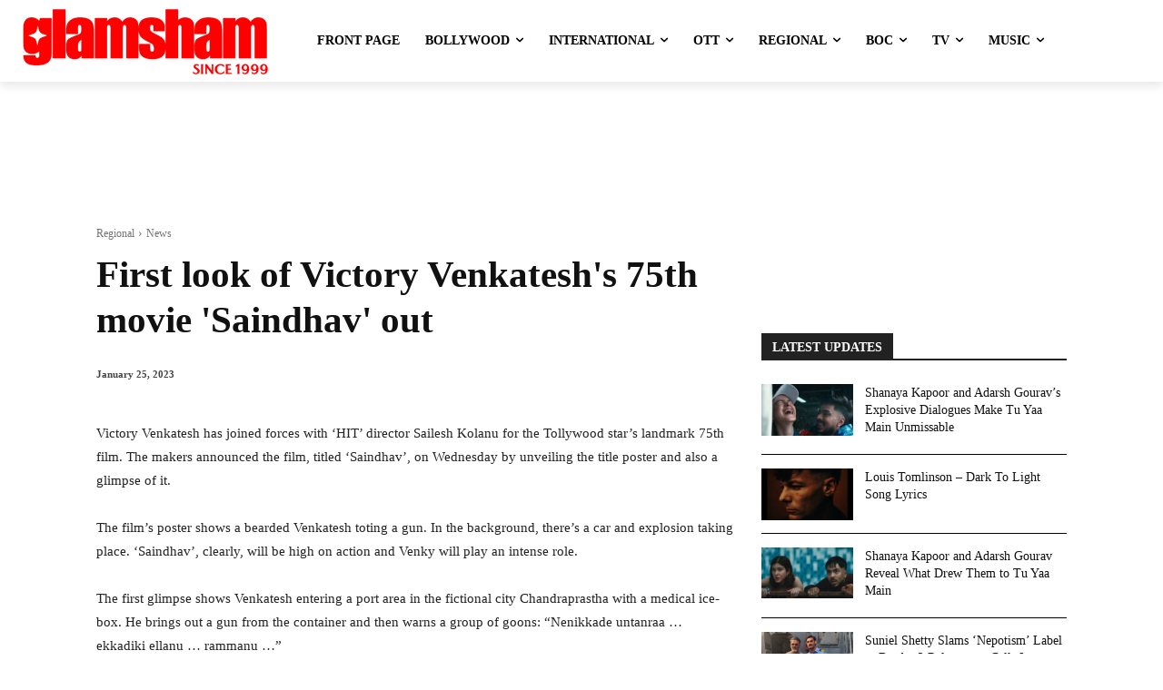

--- FILE ---
content_type: text/html; charset=utf-8
request_url: https://www.google.com/recaptcha/api2/aframe
body_size: 270
content:
<!DOCTYPE HTML><html><head><meta http-equiv="content-type" content="text/html; charset=UTF-8"></head><body><script nonce="m4BZBwV3dfRWZw7iqQfBRA">/** Anti-fraud and anti-abuse applications only. See google.com/recaptcha */ try{var clients={'sodar':'https://pagead2.googlesyndication.com/pagead/sodar?'};window.addEventListener("message",function(a){try{if(a.source===window.parent){var b=JSON.parse(a.data);var c=clients[b['id']];if(c){var d=document.createElement('img');d.src=c+b['params']+'&rc='+(localStorage.getItem("rc::a")?sessionStorage.getItem("rc::b"):"");window.document.body.appendChild(d);sessionStorage.setItem("rc::e",parseInt(sessionStorage.getItem("rc::e")||0)+1);localStorage.setItem("rc::h",'1769345497390');}}}catch(b){}});window.parent.postMessage("_grecaptcha_ready", "*");}catch(b){}</script></body></html>